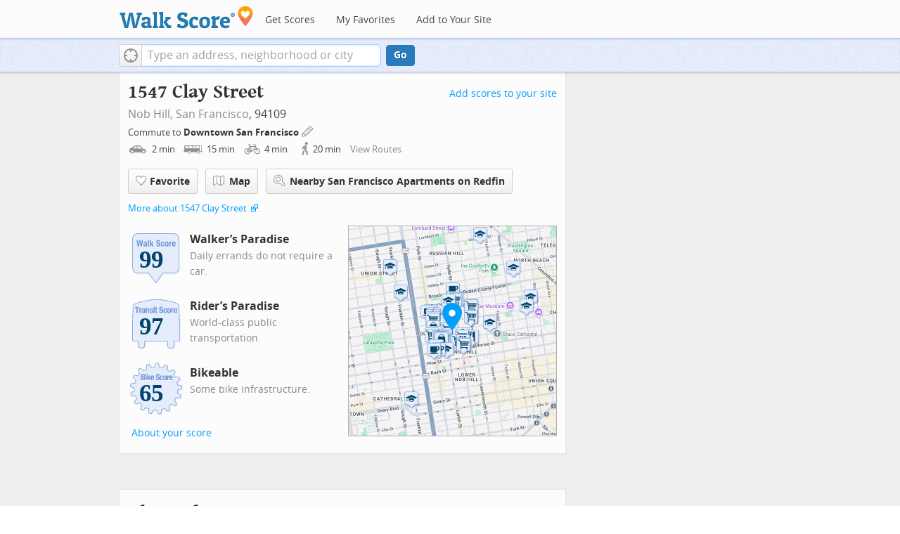

--- FILE ---
content_type: text/javascript
request_url: https://pp.walk.sc/_/s/_p/listing/c7aceb02e7410e21825b1a13108fed51.js
body_size: 7157
content:
!function(){!function(){"use strict";window._blockLayoutCallbacks=[],window.blockLayout=function(e){window._blockLayoutCallbacks.push(e)}}(),window.localStorage&&window.localStorage.apartments_state&&window.localStorage.apartments_state.indexOf("develop.walkscore")!=-1&&document.location.href.indexOf("www.walkscore")!=-1&&(window.localStorage.apartments_state=window.localStorage.apartments_state.replace("develop.walkscore","www.walkscore")),$("#phone-address-bar .dropdown-menu a").click(function(){trackEvent(ACTIVE_COMPONENT,$(this).text()+" click","mobile nav")}),window.localStorage&&window.localStorage.apartments_state&&($("#mobile-nav-find-apartments").click(function(e){return e.preventDefault(),document.location=window.localStorage.apartments_state,!1}),$("#mobile-nav-faves").click(function(e){return e.preventDefault(),document.location=window.localStorage.apartments_state+"&tab=faves",!1})),window.localStorage&&window.localStorage.apartments_state&&$("#my-faves-link").click(function(e){trackEvent(ACTIVE_COMPONENT,"Favorites click","user menu")}),function(){$("#navigation a").click(function(){trackEvent("ACTIVE_COMPONENT",$(this).text()+" click","main nav")});var e=window.localStorage&&window.localStorage.apartments_state;e&&$("#top-nav-find-apartments").click(function(a){return a.preventDefault(),document.location=e.split("?")[0],!1})}(),blockLayout(function(){window.rentSalePathBase="/apartments",$("#get-walkscore-form").attr("onsubmit",""),new RentalsSearchBox({rentsale:2}).setInput($("#addrbar-street"))});googletag.cmd.push(function(){googletag.defineSlot("/1357474/AddressPage_ATF_FloatBarText_600x15",[600,15],"div-gpt-ad-1406239901767-0").addService(googletag.pubads()),googletag.pubads().enableSingleRequest(),googletag.enableServices()}),googletag.cmd.push(function(){googletag.display("div-gpt-ad-1406239901767-0")}),blockLayout(function(){window.commutesEnticementApp=new CommutesEnticementApp({lat:37.79265,lng:-122.418517}),$("body").hasClass("user-has-commute")&&commutesEnticementApp.on("update",function(){$("body").removeClass("user-has-commute")}).update()}),function(){var e=Math.max($(window).outerWidth(!0),window.outerWidth),a={ws_wsid:"9d8b9aab2f4f59b04bed3837e4ca9b43",ws_address:"1547 Clay Street San Francisco CA 94109",ws_lat:"37.79265",ws_lon:"-122.418517",ws_width:"100%",ws_height:"427",ws_layout:"none",ws_hide_footer:"true",ws_commute:"false",ws_public_transit:"false",ws_no_link_info_bubbles:"true",ws_show_reviews:e>767?"true":"false",ws_no_link_score_description:"true",ws_hide_bigger_map:"true",ws_background_color:"transparent",ws_map_modules:"google_map,street_view,satellite,walkability",ws_no_head:"true"};for(var t in a)a.hasOwnProperty(t)&&(window[t]=a[t])}(),function(){var e=function(){return $("#fullscreen-map").data("maptype")},a=function(){return[e(),window.trueWinWidth()].join("-")},t=function(){$("#fullscreen-map").data("mapstate",a())},n=function(){var e=a();return e==$("#fullscreen-map").data("mapstate")&&$("#modal-fullscreen-map").find("iframe").length},o=function(){if(!n()){window.ws_div_id="modal-fullscreen-map";var e=$("#modal-fullscreen-map");window.ws_height=bootstrapIsPhone()?Math.min(window.innerHeight-100,parseInt(e.parent().css("max-height"))):Math.min(650,.8*window.innerHeight-40),e.empty().height(window.ws_height),loadTileAsync(),t()}};$("#fullscreen-map").on("show",function(){n()||$("#modal-fullscreen-map").empty(),$(window).unbind("resize.fullscreen"),$(window).bind("resize.fullscreen",_(function(){o()}).debounce(500))}),$("#fullscreen-map").on("shown",function(){o(),$(document).off("focusin.modal")}),$("#fullscreen-map").on("hide",function(){$(window).unbind("resize.fullscreen"),$(window).bind("resize.fullscreen",function(){$("#modal-fullscreen-map").empty()}),$(this).find(".add-place-text").css("display","none"),trackEvent(ACTIVE_COMPONENT,"bigger map closed")})}(),googletag.cmd.push(function(){googletag.defineSlot("/1357474/AddressPage_ATF_HeaderText_600x15",[600,15],"div-gpt-ad-1406333324833-0").addService(googletag.pubads()),googletag.pubads().enableSingleRequest(),googletag.enableServices()}),googletag.cmd.push(function(){googletag.display("div-gpt-ad-1406333324833-0")}),googletag.cmd.push(function(){googletag.defineSlot("/1357474/AddressPage_ATF_1stText_600x15",[600,15],"div-gpt-ad-1403560076948-0").addService(googletag.pubads()),googletag.pubads().enableSingleRequest(),googletag.enableServices()}),googletag.cmd.push(function(){googletag.display("div-gpt-ad-1403560076948-0")}),collapseParagraphs("#loc-description .content",trueWinWidth()<768?1:3,"More","Less"),googletag.cmd.push(function(){googletag.defineSlot("/1357474/AddressPage_ATF_2ndText_600x15",[600,15],"div-gpt-ad-1403560076948-1").addService(googletag.pubads()),googletag.pubads().enableSingleRequest(),googletag.enableServices()}),googletag.cmd.push(function(){googletag.display("div-gpt-ad-1403560076948-1")}),googletag.cmd.push(function(){googletag.defineSlot("/1357474/AddressPage_ATF_3rdText_600x15",[600,15],"div-gpt-ad-1403560076948-2").addService(googletag.pubads()),googletag.pubads().enableSingleRequest(),googletag.enableServices()}),googletag.cmd.push(function(){googletag.display("div-gpt-ad-1403560076948-2")}),googletag.cmd.push(function(){googletag.defineSlot("/1357474/AddressPage_ATF_4thText_600x15",[600,15],"div-gpt-ad-1403560076948-3").addService(googletag.pubads()),googletag.pubads().enableSingleRequest(),googletag.enableServices()}),googletag.cmd.push(function(){googletag.display("div-gpt-ad-1403560076948-3")}),$(window).load(function(){window._ws_win_loaded=!0}),setTimeout(function(){for(var e=$LAB,a=["https://pp.walk.sc/_/s/_g/a1e802606e27dad2c9584788c1fcf0f8.js"],t=0;t<a.length;t++)e=e.script(a[t]);e.wait(function(){"use strict";isIOS()?($("body").addClass("ios"),isIOS()&&!window.isIpad()&&$("body").addClass("iphone")):window.isAndroid()&&$("body").addClass("android"),window.CDN_HOSTS=["https://pp.walk.sc","https://pp2.walk.sc","https://pp3.walk.sc"],$(document).ready(app_loader(logExceptions("basic_page_init_js",function(){$(document).ready(function(){activateShareButton(),$("body").addClass("loaded-at-"+findBootstrapEnvironment()),isIpad()&&$("body").addClass("touch")}),window.initBlockMaps&&window.initBlockMaps(),$("[data-asyncimgsrc]").each(function(e,a){a=$(a),a.attr("src",a.attr("data-asyncimgsrc"))})}))),app_loader(logExceptions("supports_ugc_init",function(){var e=new google.maps.LatLngBounds(new google.maps.LatLng(37.78985,-122.42014),new google.maps.LatLng(37.79653,-122.40718));window.dataCurator=window.simpleLoginApp.curator.dataCurator,window.dataCurator.wireUpAddPlaceButtons({bounds:e}),window.dataCurator.wireUpAskExpertLinks()})),app_loader(logExceptions("block_init_app",function(){var e=null,a=e?e[K_URLSLUG]:"/1547-clay-st-san-francisco-ca-94109".replace(/^\//,"");trackEventNonInteractive(ACTIVE_COMPONENT,"score page view","address"),window.baseApp=new RentalsComponentBaseApp({title:decodeURIComponent(""),street:decodeURIComponent(""),requested_id:"",sidebarDiv:document.getElementById("sidebar"),favoritesDiv:document.getElementById("favorites"),lat:37.79265,lng:-122.418517,slug:a,price:void 0,beds:void 0,thumbnailBase:"",activeRental:e,view_details_url:"",rentsale:2,GKEY:"AIzaSyCuzgxF14kjRPwZsA_0yDXP0KoN9AEQLBs"}),logPageView(a);var t=new RentalsDetailsApp({baseApp:baseApp,listingId:"",rentsale:2,loc:decodeURIComponent(""),detailsContent:window.activeDetailsContent});getUserLocationState({slug:a,success:function(e){t.details.freshenUIWithUserData(e)}})})),$(window).on("float-bar-block-scroll-in",logExceptions("block_init_float-bar",function(){if(!bootstrapIsPhone()){var e=$(".float-bar"),a=function(){var a=$(window).scrollTop()<220;e.css("display",a?"none":"block")};$(window).scroll(a)}extractTextAd("div-gpt-ad-1406239901767-0",{city:"San Francisco",url:"http://www.sfbesthomes.com/listings/minprice/400000/beds/1/areas/27871,27873,27876,27877,27879,27882,27885,27886,27888,27892,27893,27896,48893,131570,132102,132403,137492,137796,138505,139819/sort/price+asc/?ts=pdws&tsinfo=ADV-CA-SAN FRANCISCO-SAN FRANCISCO NORTH"})})),$(window).on("address-header-block-scroll-in",logExceptions("block_init_address-header",function(){wireUpScoreInfoLinks("Address","1547 Clay Street",{scores:{walk:99,transit:97,bike:65},score_details:{culture_C:{contribution:6.341757613945001,max_contribution:6.3417576139449965,score:100},dine_drink_C:{contribution:27.922981010244655,max_contribution:28.40536862951059,score:98.30177307128906},errands_C:{contribution:16.706580794476068,max_contribution:16.77204284340971,score:99.60969543457031},grocery_P:{contribution:19.025272841835005,max_contribution:19.025272841834994,score:100},parks_P:{contribution:6.341757613945001,max_contribution:6.3417576139449965,score:100},schools_P:{contribution:6.226659880638627,max_contribution:6.3417576139449965,score:98.1850814819336},shopping_C:{contribution:16.642271669935266,max_contribution:16.77204284340971,score:99.22626495361328}},address:"1547 Clay Street"}),$(".badges-link").click(function(){trackEvent(ACTIVE_COMPONENT,"badges link click","add scores to your site")});var e=$(".address-header-static-tile"),a=e.attr("data-imgsrc");a&&e.attr("src",a),$(".fullscreen-map").click(function(){return trackEvent(ACTIVE_COMPONENT,"click bigger map btn",$(this).attr("data-action")),$("#fullscreen-map").one("shown",function(){$(".add-place-text").css("display","block")}),$("#fullscreen-map").data("maptype","nearby").modal("show"),!1}),extractTextAd("div-gpt-ad-1406333324833-0",{city:"San Francisco",url:"http://www.sfbesthomes.com/listings/minprice/400000/beds/1/areas/27871,27873,27876,27877,27879,27882,27885,27886,27888,27892,27893,27896,48893,131570,132102,132403,137492,137796,138505,139819/sort/price+asc/?ts=pdws&tsinfo=ADV-CA-SAN FRANCISCO-SAN FRANCISCO NORTH"}),trackEventNonInteractive(ACTIVE_COMPONENT,"market leader shown","from header")})),$(window).on("mobile-static-map-block-scroll-in",logExceptions("block_init_mobile-static-map",function(){$.browser.msie&&$.browser.version<9&&$("#mobile-static-map").hide()})),$(window).on("text-ad-block-scroll-in",logExceptions("block_init_text-ad",function(){extractTextAd("div-gpt-ad-1403560076948-0")})),$(window).on("address-summary-block-scroll-in",logExceptions("block_init_address-summary",function(){var e="addr-feature",a=($("#"+e),"addr-streetview"),t={},n={placeholder:"https://pp3.walk.sc/_/s/_i/images/placeholder-no-sv-available2.jpg",onUnavailable:_(function(){bootstrapIsPhone()?$("#"+a).parent().css("display","none"):this.ssv.hide()}).bind(t)};t.ssv=new SimpleStreetview(a,n);var o=new google.maps.LatLng(37.79265,-122.418517);t.ssv.update(o)})),$(window).on("text-ad-block-scroll-in",logExceptions("block_init_text-ad",function(){extractTextAd("div-gpt-ad-1403560076948-1")})),$(window).on("getting-around-block-scroll-in",logExceptions("block_init_getting-around",function(){if(!bootstrapIsPhone()&&Modernizr.canvas){var e=new google.maps.LatLng(37.79265,-122.418517),a=_({zoom:15,center:e}).extend(window.mapOptions),t=new google.maps.Map(document.getElementById("map-getting-around"),a),n=constructSpriteIconFactory("place-pins");wireGridResizing(t),addMapMenu(appifyMap(t),{leftButton:!0}),new google.maps.Marker({map:t,icon:n.createIcon("house"),position:e,clickable:!1}),$LAB.script("//apicdn.walkscore.com/api/v1/traveltime_widget/js?wsid=ws_internal&_=6").wait(function(){var e=new walkscore.TravelTimeWidget({map:t,origin:"37.79265,-122.418517",show:!0,mode:walkscore.TravelTime.Mode.WALK}).on("error",_(function(){e.on("fetch",_(function(){e.setShow(!0)}).once()).setMode(walkscore.TravelTime.Mode.DRIVE)}).once())}),$("#map-getting-around").addClass("ttw-hovtrigger")}else $(".block-getting-around").addClass("hide")})),$(window).on("text-ad-block-scroll-in",logExceptions("block_init_text-ad",function(){extractTextAd("div-gpt-ad-1403560076948-2")})),$(window).on("transit-block-scroll-in",logExceptions("block_init_transit",function(){var e=$(".transit-lists"),a=e.children("div").eq(0).find("li").slice(4);a=a.add(e.children("div").slice(1)),collapse(a,{container:e});var t=new google.maps.LatLng(37.79265,-122.418517),n=[["c7aceb176710601a96792704b3fe322863fb5728","1 CALIFORNIA","bus"],["d1e5b4c1dec478d1ceac162c58265b0b68d843ea","27 BRYANT","bus"],["a4bf9376eda63f3c60a55bb103988f8a1d1c8477","PH","other"],["a16ee192a7ee5a286ddee9bffd00d6c5ac749fbf","19 POLK","bus"],["93ae1b68084195c48da44b8dd8533640923f0652","T THIRD","rail"],["f459d69a0984cdd53c466fdb27986e9002e4f51a","S SHUTTLE","rail"],["93f4f85ef40883f705d7f1ac5f2d9033eb7b1b89","N JUDAH","rail"],["d488d37fa1074bb220c99468d2d24a663e787469","J CHURCH","rail"],["d9a67ac6cf2d40d049993a1ba08fb18af6726377","M OCEAN VIEW","rail"],["23ef74b67f3c77b42b6806cc50d40f6b6bc7924f","KT INGLESIDE-THIRD","rail"],["a05e9de4e25a56ae7ad69ede79ce474e691669fc","K INGLESIDE","rail"],["c2cdf070866fed2e4bff39ee71c51a41d551b8c6","NBUS JUDAH BUS","bus"],["15267e8064764f9c364ac3a36dd0631d0e9e105e","7 HAIGHT-NORIEGA","bus"],["d6e17bc340c145c542a2581f65f0cddea5bfae9c","9R SAN BRUNO RAPID","bus"],["370ecc1970290b994ec6bc505c2115e81f1083d9","6 HAIGHT-PARNASSUS","bus"],["3cc1bf9fa1921973317cc20dfce66c5ce897e87b","LOWL OWL TARAVAL","bus"],["0530ef3087e0442fc8514fac5f748a32b310cbab","F MARKET & WHARVES","rail"],["b83f7bd20bf32eff708a12d26b4f605e668a875a","NOWL OWL JUDAH","bus"],["fd59b10e85d08d69006a67c9422aea9d90383f43","9 SAN BRUNO","bus"],["33bcbcc3ffc97231fdaf582c9e83318f84dbbd6d","KBUS INGLESIDE BUS","bus"],["ab58e665fa34c034dc1e002bd93bb9e822ae1783","LBUS TARAVAL BUS","bus"],["ea813705f46dde33991ec09555138c9323b0757a","Red-N SFO / SF / Richmond","rail"],["c6db70a5b59cd33bb9509af73992102fafbf1c4f","Red-S SF / SFO Airport / Millbrae","rail"],["1a330ec2b9ba73e479a1ece8d0bd6f869af7ed89","Blue-N SF / OAK Airport / Dublin/Pleasanton","rail"],["7e6eec93840f68fc4a6f5eaab67701286cfd75c7","Yellow-N San Francisco / Antioch","rail"],["075523caa3219c1f42e5fa06e4fe83646f20aa17","Yellow-S San Francisco International Airport","rail"],["fb7b52bb5e3574a8c46a5879dca02166a78fd44f","Blue-S OAK Airport / SF / Daly City","rail"],["7ee0c8eee672207c852e7b7bb75de96b907ccca2","Green-S OAK Airport / SF / Daly City","rail"],["e668d74d4632d7658647a4d9a932538bd10518f8","Green-N SF / OAK Airport / Berryessa","rail"]],o=[["Clay St & Hyde St",37.792756,-122.417899,[0],22519038,85,"San Francisco Municipal Transportation Agency"],["Hyde St & Clay St",37.79287,-122.41784,[1],401476630,85,"San Francisco Municipal Transportation Agency"],["Clay St & Larkin St",37.792526,-122.419589,[0],22521229,85,"San Francisco Municipal Transportation Agency"],["Sacramento St & Hyde St",37.79197,-122.417445,[0],22519869,85,"San Francisco Municipal Transportation Agency"],["Sacramento St & Larkin St",37.79175,-122.4195,[0],545529521,85,"San Francisco Municipal Transportation Agency"],["Washington St & Larkin St",37.79341,-122.4198,[1],401476640,85,"San Francisco Municipal Transportation Agency"],["Hyde St & California St",37.79111,-122.41747,[1],401476602,85,"San Francisco Municipal Transportation Agency"],["Clay St & Polk St",37.792385,-122.420714,[0],22522196,85,"San Francisco Municipal Transportation Agency"],["Clay St & Leavenworth St",37.792959,-122.416304,[0],22521222,85,"San Francisco Municipal Transportation Agency"],["Jackson St & Hyde St",37.794605,-122.418293,[1,2],401476519,85,"San Francisco Municipal Transportation Agency"],["Leavenworth St & Clay St",37.79295,-122.41604,[1],401476597,85,"San Francisco Municipal Transportation Agency"],["Polk St & Sacramento St",37.791741,-122.420827,[3],22520775,85,"San Francisco Municipal Transportation Agency"],["Polk St & Sacramento St",37.791929,-122.421057,[3],22520716,85,"San Francisco Municipal Transportation Agency"],["Leavenworth St & Sacramento St",37.79206,-122.41586,[1],401476465,85,"San Francisco Municipal Transportation Agency"],["Sacramento St & Leavenworth St",37.792183,-122.415755,[0],22519252,85,"San Francisco Municipal Transportation Agency"],["Polk St & Washington St",37.793499,-122.421193,[3,1],22518372,85,"San Francisco Municipal Transportation Agency"],["Chinatown - Rose Pak Station",37.794807,-122.408078,[4,5],545529461,86,"San Francisco Municipal Transportation Agency"],["Union Square/Market St Station Southbound",37.787133,-122.406523,[4,5],545529465,86,"San Francisco Municipal Transportation Agency"],["Union Square/Market St Station Northbound",37.787151,-122.406477,[4,5],545529436,86,"San Francisco Municipal Transportation Agency"],["Metro Powell Station/Outbound",37.7843,-122.407822,[9,8,10,7,5,6],408758059,86,"San Francisco Municipal Transportation Agency"],["Market St & 5th  St",37.784082,-122.407992,[19,17,11,18,14,15,12,20,16,13],22522017,86,"San Francisco Municipal Transportation Agency"],["Powell Street",37.784576,-122.407302,[26,21,22,24,28,23,25,27],537623508,86,"Bay Area Rapid Transit"],["Metro Powell Station/Downtown",37.784653,-122.407086,[9,8,10,7,5,6],459798953,86,"San Francisco Municipal Transportation Agency"],["Market St & Stockton St",37.785777,-122.405859,[20,14,15,17,19,18,11,12,13,16],22520179,86,"San Francisco Municipal Transportation Agency"],["Market St & 4th St",37.785705,-122.405847,[20,14,15,17,19,18,11,13,16],22521866,86,"San Francisco Municipal Transportation Agency"],["Market St & Taylor St",37.782316,-122.410228,[20,14,15,17,19,18,11,12,13,16],22518773,86,"San Francisco Municipal Transportation Agency"],["Market St & 6th St",37.782102,-122.4104,[20,14,15,17,19,18,11,13,16],22520784,86,"San Francisco Municipal Transportation Agency"]],i={0:22519038,1:401476630,10:408758059,11:22522017,12:22522017,13:22522017,14:22522017,15:22522017,16:22522017,17:22522017,18:22522017,19:22522017,2:401476519,20:22522017,21:537623508,22:537623508,23:537623508,24:537623508,25:537623508,26:537623508,27:537623508,28:537623508,3:22520775,4:545529461,5:545529461,6:408758059,7:408758059,8:408758059,9:408758059};if(bootstrapIsPhone())$(".block-transit").find(".titled-map").css("display","none").end().find(".transit-list-item").removeClass("w-btn");else{var c=_({zoom:15,center:t}).extend(window.mapOptions),s=new google.maps.Map(document.getElementById("map-transit"),c);wireGridResizing(s),addMapMenu(appifyMap(s)),$LAB.script("https://cdn2.walk.sc/2/js/route-inspector_vcymmcep.js").script("https://cdn2.walk.sc/2/js/transit-block_vcymmcep.js").wait(function(){new ws.TransitBlockManager(s,t,n,o,i)})}})),$(window).on("text-ad-block-scroll-in",logExceptions("block_init_text-ad",function(){extractTextAd("div-gpt-ad-1403560076948-3")})),$(window).on("hood-promo-block-scroll-in",logExceptions("block_init_hood-promo",function(){$(".block-hood-promo img").each(function(){var e=$(this),a=e.attr("data-imgsrc");a&&e.attr("src",a).removeClass("invisible")})})),window._goodToGo?_(google_ready).defer():window.initialize=google_ready,app_loader(logExceptions("block_layout_callbacks",function(){for(var e=window._blockLayoutCallbacks;e.length;)e.shift()();window.blockLayout=function(e){e()}})),app_loader(logExceptions("scroll_wiring_init",function(){var e=$(window),a={},t={},n=!1,o=_(["app","float-bar","address-header","mobile-static-map","text-ad","address-summary","text-ad","responsive-ad","getting-around","text-ad","transit","text-ad","hood-promo","responsive-ad"]).oreduce(function(e,a){e[a]=$(".block-wrap.block-"+a)}),i=_(function(){var i=isIOS()||bootstrapIsPhone()?1e3:300,c=e.scrollTop()+e.height();_(o).each(function(o,s){t[s]&&a[s]||!o.length||c+i>o.offset().top&&(t[s]||(t[s]=!0,_(function(){e.trigger(s+"-block-scroll-in")}).defer()),n&&c>o.offset().top+o.height()&&(a[s]=!0,trackEventNonInteractive(ACTIVE_COMPONENT,"scrolled into view",s)))}),n=!0}).throttle(100);e.bind("scroll",i),i()}))})},10),ACTIVE_COMPONENT=ACTIVE_COMPONENT||"untracked page",function(e,a,t,n,o,i,c){e.GoogleAnalyticsObject=o,e[o]=e[o]||function(){(e[o].q=e[o].q||[]).push(arguments)},e[o].l=1*new Date,i=a.createElement(t),c=a.getElementsByTagName(t)[0],i.async=1,i.src=n,c.parentNode.insertBefore(i,c)}(window,document,"script","//www.google-analytics.com/analytics.js","ga"),ga("create","UA-87185-2","walkscore.com"),ga("require","displayfeatures"),ga("set","contentGroup1",ACTIVE_COMPONENT),ga("send","pageview"),ga(function(){if(void 0!==window.AB_VARIANTS&&void 0!==window.cxApi)for(i in AB_VARIANTS)AB_VARIANTS.hasOwnProperty(i)&&(cxApi.setChosenVariation(AB_VARIANTS[i],i),ga("send","event",ACTIVE_COMPONENT,"start experiment",i,{nonInteraction:1}))});var e=e||[];e.push({c1:"2",c2:"15053602"}),function(){var e=document.createElement("script"),a=document.getElementsByTagName("script")[0];e.async=!0,e.src=("https:"==document.location.protocol?"https://sb":"http://b")+".scorecardresearch.com/beacon.js",a.parentNode.insertBefore(e,a)}(),blockLayout(function(){var e=$(".overflow-banner").closest(".block-wrap"),a=$(".respo-sidebar");if(!bootstrapIsPhone()&&e.length&&a.length){var t=20+$(a).offset().top+$(a).height(),n=e.offset().top,o=n<t?t-n:0;e.css("margin-top",o+"px")}})}();